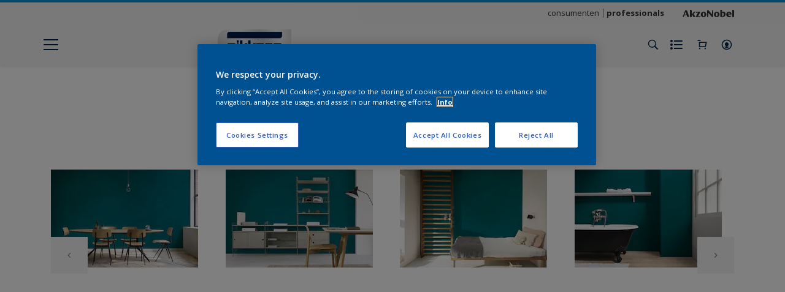

--- FILE ---
content_type: application/javascript; charset=UTF-8
request_url: https://dev.visualwebsiteoptimizer.com/dcdn/settings.js?a=403699&settings_type=4&ts=1769536785&dt=spider&cc=US
body_size: 1654
content:
try{window.VWO = window.VWO || [];  window.VWO.data = window.VWO.data || {}; window.VWO.sTs = 1769536785;(function(){var VWOOmniTemp={};window.VWOOmni=window.VWOOmni||{};for(var key in VWOOmniTemp)Object.prototype.hasOwnProperty.call(VWOOmniTemp,key)&&(window.VWOOmni[key]=VWOOmniTemp[key]);;})();(function(){window.VWO=window.VWO||[];var pollInterval=100;var _vis_data={};var intervalObj={};var analyticsTimerObj={};var experimentListObj={};window.VWO.push(["onVariationApplied",function(data){if(!data){return}var expId=data[1],variationId=data[2];if(expId&&variationId&&["VISUAL_AB","VISUAL","SPLIT_URL"].indexOf(window._vwo_exp[expId].type)>-1){}}])})();window.VWO.opaLibPath=window.VWO.opaLibPath||'https://dev.visualwebsiteoptimizer.com/cdn/analysis/4.0/opa-3e47d1ba07ed76c59f18057a29a1e329br.js';_vwo_opa_cb = '3e47d1ba07ed76c59f18057a29a1e329';window._vwo_pa = window._vwo_pa || {}; window._vwo_pa.sId = 'B4B36DB2AEB80B75';window.VWO.push(['updateSettings',{"24":[{"ep":1756818241000,"clickmap":0,"ss":null,"comb_n":{"2":"Experience-1","1":"Original"},"version":4,"globalCode":{},"multiple_domains":0,"ibe":0,"muts":{"post":{"enabled":true,"refresh":true}},"isSpaRevertFeatureEnabled":false,"exclude_url":"","varSegAllowed":false,"urlRegex":"^.*https\\:\\\/\\\/sikkens\\.nl\\\/nl\\\/producten.*$","manual":false,"segment_code":"true","name":"Hide out of stock notification","sections":{"1":{"segment":{"2":1,"1":1},"variations":{"2":"[{\"js\":\"var ctx=vwo_$(x),el;\\n\\\/*vwo_debug log(\\\"remove visibility\\\",\\\".product-hero-detail-available-for-sale\\\"); vwo_debug*\\\/;\\nel=vwo_$(\\\".product-hero-detail-available-for-sale\\\");\\nel.vwoCss({\\\"visibility\\\":\\\"visible !important\\\",\\\"display\\\":\\\"none !important\\\"});\",\"xpath\":\".product-hero-detail-available-for-sale\"}]","1":"[]"},"path":"","segmentObj":{}}},"status":"RUNNING","isEventMigrated":true,"pc_traffic":100,"type":"DEPLOY","combs":{"2":1,"1":0},"ps":false,"pgre":true,"goals":{"1":{"urlRegex":"^http\\:\\\/\\\/vwo_d_experience\\\/?(?:[\\?#].*)?$","excludeUrl":"","type":"ON_PAGE"}}}],"27":[{"ep":1757422920000,"clickmap":0,"ss":null,"comb_n":{"1":"website"},"version":2,"globalCode":{},"multiple_domains":0,"ibe":0,"isSpaRevertFeatureEnabled":false,"exclude_url":"","main":false,"sections":{"1":{"path":"","variations":{"1":""}}},"urlRegex":"^https\\:\\\/\\\/sikkens\\.nl\\\/nl\\\/rezisto\\\/?(?:[\\?#].*)?$","manual":false,"status":"RUNNING","name":"Rezisto","pc_traffic":100,"type":"ANALYZE_HEATMAP","combs":{"1":1},"goals":{"1":{"urlRegex":"^.*$","excludeUrl":"","type":"ENGAGEMENT"}},"segment_code":"true","isEventMigrated":true},"window._vwo_pa=window._vwo_pa || {};"],"29":[{"ep":1757495438000,"clickmap":0,"ss":null,"comb_n":{"2":"Experience-1","1":"Original"},"version":4,"globalCode":{},"multiple_domains":0,"ibe":0,"muts":{"post":{"enabled":true,"refresh":true}},"isSpaRevertFeatureEnabled":false,"exclude_url":"","varSegAllowed":false,"urlRegex":"^https\\:\\\/\\\/sikkens\\.nl\\\/nl\\\/kennismakingsbox\\\/?(?:[\\?#].*)?$","manual":false,"segment_code":"true","name":"Test API","sections":{"1":{"segment":{"2":1,"1":1},"variations":{"2":"[{\"js\":\"<script type='text\\\/javascript'>;\\n\\\/*vwo_debug log(\\\"content\\\",\\\"head\\\"); vwo_debug*\\\/ (function() {\\n  MktoForms2.whenReady(function(mktoForm) {\\n    mktoForm.onSuccess(function(vals, thankYouURL) {\\n      \\\/\\\/ Collect the fields we care about\\n      var payload = {\\n        firstName: vals.FirstName,\\n        lastName: vals.LastName,\\n        email: vals.Email,\\n        company: vals.Company,\\n        postalCode: vals.PostalCode,\\n        phone: vals.Phone,\\n        kvkNummer: vals.questionOtherData,\\n        referralCode: vals.questionOtherData3,\\n        productChoice: vals.questionOtherData2,\\n        optIn: vals.marketingOptInonForm,\\n        acceptPrivacyPolicy: vals.acceptPrivacyPolicy,\\n        store: vals.sitecode, \\\/\\\/ hidden field in your form\\n      };\\n\\n      \\\/\\\/ Fire API call\\n      fetch(\\\"https:\\\/\\\/your-server.com\\\/api\\\/submit\\\", {\\n        method: \\\"POST\\\",\\n        headers: { \\\"Content-Type\\\": \\\"application\\\/json\\\" },\\n        body: JSON.stringify(payload)\\n      }).then(function(response) {\\n        console.log(\\\"Custom API triggered:\\\", response.status);\\n      }).catch(function(err) {\\n        console.error(\\\"Error triggering API:\\\", err);\\n      });\\n\\n      \\\/\\\/ Let Marketo continue its thank-you redirect\\n      window.parent.location.href = thankYouURL;\\n      return false;\\n    });\\n  });\\n})();\\n <\\\/script>\",\"xpath\":\"HEAD\"}]","1":"[]"},"path":"","segmentObj":{}}},"status":"RUNNING","isEventMigrated":true,"pc_traffic":100,"type":"DEPLOY","combs":{"2":1,"1":0},"ps":false,"pgre":true,"goals":{"1":{"urlRegex":"^http\\:\\\/\\\/vwo_d_experience\\\/?(?:[\\?#].*)?$","excludeUrl":"","type":"ON_PAGE"}}}],"35":[{"ep":1766045816000,"clickmap":0,"ss":null,"comb_n":{"2":"Experience-1","1":"Original"},"version":4,"globalCode":{},"multiple_domains":0,"ibe":0,"muts":{"post":{"enabled":true,"refresh":true}},"isSpaRevertFeatureEnabled":false,"exclude_url":"^https\\:\\\/\\\/sikkens\\.be\\\/nl\\\/producten\\\/?(?:[\\?#].*)?$","varSegAllowed":false,"urlRegex":"^.*https\\:\\\/\\\/sikkens\\.be\\\/nl\\\/producten.*$","manual":false,"segment_code":"true","name":"HIde out of stock Sikkens BE","sections":{"1":{"segment":{"2":1,"1":1},"variations":{"2":"[{\"js\":\"var ctx=vwo_$(x),el;\\n\\\/*vwo_debug log(\\\"remove\\\",\\\".js-out-of-stock-label\\\"); vwo_debug*\\\/;\\nel=vwo_$(\\\".js-out-of-stock-label\\\");\\nel.vwoCss({\\\"display\\\":\\\"none !important\\\"});\",\"xpath\":\".js-out-of-stock-label\"},{\"js\":\"var ctx=vwo_$(x),el;\\n\\\/*vwo_debug log(\\\"remove\\\",\\\".product-hero-detail-available-for-sale > span:nth-of-type(1)\\\"); vwo_debug*\\\/;\\nel=vwo_$(\\\".product-hero-detail-available-for-sale > span:nth-of-type(1)\\\");\\nel.vwoCss({\\\"display\\\":\\\"none !important\\\"});\\n\\\/*vwo_debug log(\\\"remove\\\",\\\".product-hero-detail-available-for-sale\\\"); vwo_debug*\\\/;\\nel=vwo_$(\\\".product-hero-detail-available-for-sale\\\");\\nel.vwoCss({\\\"display\\\":\\\"none !important\\\"});\",\"xpath\":\".product-hero-detail-available-for-sale\"}]","1":"[]"},"path":"","segmentObj":{}}},"status":"RUNNING","isEventMigrated":true,"pc_traffic":100,"type":"DEPLOY","combs":{"2":1,"1":0},"ps":false,"pgre":true,"goals":{"1":{"urlRegex":"^http\\:\\\/\\\/vwo_d_experience\\\/?(?:[\\?#].*)?$","excludeUrl":"","type":"ON_PAGE"}}}],"1":[{"ep":1552909919000,"clickmap":0,"ss":null,"comb_n":{"1":"website"},"version":2,"globalCode":{},"multiple_domains":0,"ibe":0,"isSpaRevertFeatureEnabled":false,"exclude_url":"","main":true,"sections":{"1":{"path":"","variations":{"1":""}}},"urlRegex":"^.*$","manual":false,"status":"RUNNING","name":"Heatmap","pc_traffic":100,"type":"ANALYZE_HEATMAP","combs":{"1":1},"goals":{"1":{"urlRegex":"^.*$","excludeUrl":"","type":"ENGAGEMENT"}},"segment_code":"true","isEventMigrated":true},"window._vwo_pa=window._vwo_pa || {};"]},{}, '4']);}catch(e){_vwo_code.finish(); _vwo_code.removeLoaderAndOverlay && _vwo_code.removeLoaderAndOverlay(); var vwo_e=new Image;vwo_e.src="https://dev.visualwebsiteoptimizer.com/e.gif?a=403699&s=settings.js&e="+encodeURIComponent(e && e.message && e.message.substring(0,1000))+"&url"+encodeURIComponent(window.location.href)}